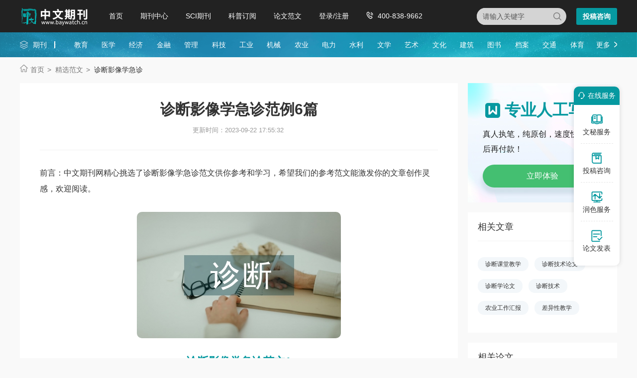

--- FILE ---
content_type: text/html
request_url: https://www.baywatch.cn/haowen/214269.html
body_size: 21384
content:
<!doctype html>
<html>
<head>
	
	 
	<title>诊断影像学急诊范例6篇 - 中文期刊网</title>
	<meta name="keywords" content="诊断影像学急诊,范例" />
	<meta name="description" content="2医学影像技术与医学影像诊断的专业互补性 2.1影像技术与影像诊断实践工作整体性 在医疗机构中医学影像诊断与影像技术的工作是紧密连接的整体，患者通过影像技术的医疗设备进行影响诊断疾病，然后反馈给医生进行治疗，这是医院医疗过程中常见的流程。实际工..." />
	
	<meta charset="utf-8">
<meta name="referrer" content="origin">
<meta name="format-detection" content="telephone=no">
<link rel="stylesheet" type="text/css" href="https://www.baywatch.cn/theme/baywatch.cn/default/static/css/base_bawcn.css" />
<script type="text/javascript" src="https://www.baywatch.cn/theme/baywatch.cn/default/static/js/pub.js"></script>
<script type="text/javascript" src="https://www.baywatch.cn/theme/baywatch.cn/default/static/js/common.js"></script>
<script type="text/javascript">app.uri='';app.root='https://www.baywatch.cn';app.theme='https://www.baywatch.cn/theme/baywatch.cn/default';</script>
<script type="text/javascript">var site_root = 'https://www.baywatch.cn';</script>	
</head>
<body class="container gray-body baw_art_body baw_hw_body">
	<div class="wrap baw_fw_maincon">
		
<div class="baw-index-menu baw-content-menu">
	<div class="w1200 after-clear">
		<div class="menu-logo l">
			<a href="https://www.baywatch.cn/" title="中文期刊网首页"></a>
		</div>
		<div class="menu-item l menu-item2">
			<ul class="after-clear">
				<li><a href="https://www.baywatch.cn/" title="中文期刊网" looyu_bound="1">首页</a></li>
				<li><a href="https://www.baywatch.cn/zazhi/" title="期刊中心" looyu_bound="1">期刊中心</a></li>
				<li><a href="https://www.baywatch.cn/sci/" title="SCI期刊" looyu_bound="1">SCI期刊</a></li>
				<li><a href="https://www.baywatch.cn/dingyue/" title="科普订阅" looyu_bound="1">科普订阅</a></li>
				<!-- <li><a href="https://www.baywatch.cn/vip/sci.html" title="投稿指南" looyu_bound="1">投稿指南</a></li> -->
				<li><a href="https://www.baywatch.cn/article/" title="论文范文" looyu_bound="1">论文范文</a></li>
				<li><a href="javascript:;" onclick="ajaxlogin();" title="登录/注册" res="ajaxlogin" class="red login" looyu_bound="1">登录/注册</a></li>
				<li class="baw_menu_tel">400-838-9662</li>
			</ul>
		</div>
		<div class="menu-zx r after-clear">
			<a href="javascript:;" onclick="openChat();return false;" class="btn-common btn-mfzx l">投稿咨询</a>
		</div>
		<div class="middle-search r">
			<form class="search-form" action="https://www.baywatch.cn/s.html" method="get">
				<input type="hidden" name="t" value="1">
				<div class="search-input">
					<div class="l">
						<select class="t" name="t">
							<option value="1">杂志</option>
						</select>
						<input type="text" class="q w" name="q" autocomplete="off" placeholder="请输入关键字" value="" maxlength="50">
					</div>
					<div class="r"><input type="submit" class="s" value="" onclick="if($('.w').val()==0){return false;}"></div>
				</div>
			</form>
		</div>
	</div>
</div>
<div class="baw-header-banner baw-content-banner">
	<div class="baw-header-qklist">
		<div class="box-item scroll w1200 after-clear">
			<div class="l hoveropacity">
				<a href="https://www.baywatch.cn/zazhi/" title="期刊中心" target="_blank">期刊</a>
			</div>
			<div class="r hoveropacity">
				<p>
					
					
					<a href="https://www.baywatch.cn/zazhi/jiaoyu/" target="_blank" title="教育">教育</a>
					
					<a href="https://www.baywatch.cn/zazhi/yixue/" target="_blank" title="医学">医学</a>
					
					<a href="https://www.baywatch.cn/zazhi/jingji/" target="_blank" title="经济">经济</a>
					
					<a href="https://www.baywatch.cn/zazhi/jinrong/" target="_blank" title="金融">金融</a>
					
					<a href="https://www.baywatch.cn/zazhi/guanli/" target="_blank" title="管理">管理</a>
					
					<a href="https://www.baywatch.cn/zazhi/keji/" target="_blank" title="科技">科技</a>
					
					<a href="https://www.baywatch.cn/zazhi/gongye/" target="_blank" title="工业">工业</a>
					
					<a href="https://www.baywatch.cn/zazhi/jixie/" target="_blank" title="机械">机械</a>
					
					<a href="https://www.baywatch.cn/zazhi/nongye/" target="_blank" title="农业">农业</a>
					
					<a href="https://www.baywatch.cn/zazhi/dianli/" target="_blank" title="电力">电力</a>
					
					<a href="https://www.baywatch.cn/zazhi/shuili/" target="_blank" title="水利">水利</a>
					
					<a href="https://www.baywatch.cn/zazhi/wenxue/" target="_blank" title="文学">文学</a>
					
					<a href="https://www.baywatch.cn/zazhi/yishu/" target="_blank" title="艺术">艺术</a>
					
					<a href="https://www.baywatch.cn/zazhi/wenhua/" target="_blank" title="文化">文化</a>
					
					<a href="https://www.baywatch.cn/zazhi/jianzhu/" target="_blank" title="建筑">建筑</a>
					
					<a href="https://www.baywatch.cn/zazhi/tushu/" target="_blank" title="图书">图书</a>
					
					<a href="https://www.baywatch.cn/zazhi/dangan/" target="_blank" title="档案">档案</a>
					
					<a href="https://www.baywatch.cn/zazhi/jiaotong/" target="_blank" title="交通">交通</a>
					
					<a href="https://www.baywatch.cn/zazhi/tiyu/" target="_blank" title="体育">体育</a>
					
					
					<a href="https://www.baywatch.cn/zazhi/" title="期刊中心" target="_blank" class="btn-head-more r">更多</a>
				</p>
			</div>
		</div>
	</div>
</div>
		
		<!--面包屑-->
		<div class="breadcrumbs hoveropacity">
			<div class="w1200">
				<a href="https://www.baywatch.cn/" title="中文期刊网">首页</a>
				<a href="https://www.baywatch.cn/haowen/" title="精选范文">精选范文</a>
				<span>诊断影像学急诊</span>
			</div>
		</div>
		
		<div class="baw-detail-bottom baw-lwfw-detail after-clear w1200">
			<div class="left-panel l">
				
				<div class="article-box">
					<div class="baw_mainfw">
						<h1>诊断影像学急诊范例6篇</h1>
						<p class="baw_fw_timejb">
							<time>更新时间：2023-09-22 17:55:32</time>
						</p>
						 <div class="content"> <p class="fw_dy">前言：中文期刊网精心挑选了诊断影像学急诊范文供你参考和学习，希望我们的参考范文能激发你的文章创作灵感，欢迎阅读。</p> <p class="art-img-title"><img src="/upload/piclabel/63c61ce2_fb9e.jpg" alt="诊断影像学急诊" /></p> <h2>诊断影像学急诊范文1</h2> <p> 【关键词】医学影像技术；医学影像<a href="https://www.baywatch.cn/haowen/214269.html" target="_blank">诊断</a>；关系</p> <p> 1医学<a href="https://www.baywatch.cn/haowen/214269.html" target="_blank">影像</a>技术与医学影像诊断专业特性</p> <p> 现阶段我国医疗机构的医学影像技术人员处于饱和状态，但在影像诊断人员十分稀少，一方面由于医学院中影像诊断人才较少，由于医学影像技术的发展，对于影像急速以及诊断的培养目标发生改变，多数院校注重于影像技术的掌握，对于影像诊断的培养实践性不足，因此比较符合医疗结构医学影像技术人员的需求，导致影像诊断人员出现断层现象。熟悉医学影像技术以及医学影响诊断的专业人才处于缺失状态，能够在临床中具备生物医学工程能力的专业人才是医疗体制改革的社会急需人才。因此在医疗改革背景下，医学院校应该强化对影响诊断以及影像技术人才的综合性培养，从培养目标到课程体系实现改革与发展，针对各级医疗机构的需求实现人才与医疗设备的共同发展，从影像诊断与影像技术的关联性入手，实现综合性课程的设定，通过医院实践以及案例分析等等，提高医学诊断技术人才的培养，是提高医学影像诊断以及医学影像技术发展的根本，也是联系两者和谐共进的必要条件。专业独立性是医学影像诊断技术的人才培养特点，由于涉及到多个学科内容，因此人才培养中，既需要从电子学，临床医学以及基础医学理论知识入手，提高对医学影响诊断技术以及临床影像诊断知识的了解，从X线影像技术，超声、SPECT、ECT、PET、MRI等设备以及技术掌握入手，强化基础理论与操作技巧的提升，实现医学影像学的各个分支理论知识与发展方向，从而促进影像诊断技术人才的培养，提高其对疾病诊断以及医疗设备使用的准确性，提高临床诊断正确率以及提高患者治疗的针对性。这是目前论医学影像技术与医学影像诊断的综合型人才培养的社会需求，高校需要进一步提高对医学影像人才的培养。</p> <p> 2医学影像技术与医学影像诊断的专业互补性</p> <p> 2.1影像技术与影像诊断实践工作整体性</p> <p> 在医疗机构中医学影像诊断与影像技术的工作是紧密连接的整体，患者通过影像技术的医疗设备进行影响诊断疾病，然后反馈给医生进行治疗，这是医院医疗过程中常见的流程。实际工作中影像诊断工作的开展需要影像技术的支持，患者以及医院对高水平影像诊断的需求，反馈到影像技术的拓展与发展中，伴随着影像技术的创新，影像诊断标准亦会逐渐上升，如此影像技术与影像诊断之间构成良性循环，互为整体，虽然具有一定的负面影响，但是双方共同制约以及促进对方的发展。实际工作中纵使成像原理存在本质差异，但是影像技术的局限性以及专业性都会在实际应用中展现出现，无论是超声、SPECT、ECT、PET、MRI还是计算机X线技术，都具有自身的特性以及整体的共性，所以在临床诊断中，需要根据实惠、方便以及影响最小原则进行选取，以影像金叉信息的客观性和互补性进行综合利用，确保现代医疗技术促进医学影像诊断技术与医学影像诊断的融合，满足医疗体制改革下临床治疗融合整体的形成，提提高治疗效果以及诊断效率，实现医疗诊断技术整体的共同发展。</p> <p> 2.2医学影像诊断中常见的影像技术临床应用</p> <p> 临床诊断中医学影像诊断技术的应用，是提高工作效率以及实现医疗质量提升的关键，在影像诊断中需要减少对人体的辐射与损伤，软组织鉴别中需要优化工作机制，利用影像技术的先进行以及患者诊断的需求，针对性影像技术的使用。（1）CT技术的应用主要是针对于骨骼肌肉或是心脑血管系统疾病的诊断效率，例如重视系统以及寄生虫等等疾病而言，临床应用价值较高，故而常用鼻窦疾病、鼻咽早期肿瘤疾病。（2）CR技术的临床应用十分广泛，多数临床诊断中都会采用这类工具，因为鉴别能力较高，及时对人体造成一定的损伤，却可以有效发现软组织中的疾病，所以常用与骨骼或是神经系统的疾病诊断。（3）磁共振技术，对直肠的检查效果高于CT，但肺部的检查低于CT与CR，因此在实际应用过程中看需要根据实际需求，多用于人体创伤情况、炎症情况、肿瘤情况、子宫情况，肝脏与胰腺检查中不推荐使用。</p> <p> 3展望</p> <p> 总体而言在影响技术临床诊断应用中，需要根据各技术的使用优势，合理分配技术的应用范围以及区域，才能够实现高校的综合性影像技术应用，不仅全面提高了诊断范围以及诊断内容，其诊断效果以及诊断技术得到改善，提高临床对患者身体生态指标的掌握，有利于临床诊断以及治疗的开展提高影像诊断效果与准确率，便于现代化医疗体制改革下医疗治疗的提升。</p> <p> 【参考文献】</p> <p> [1]赫明锋.医学影像技术在医学影像诊断中的临床应用[J].中国药物经济学，2015，10(03):171-172.</p> <p> [2]杨东奇.论医学影像技术与医学影像诊断的关系[J].中国卫生标准管理，2015，6(16):155-156.</p> <p> [3]谈彩琴.论医学影像技术与医学影像诊断的关系[J].临床医药文献电子杂志，2015，2(28):5921+5924.</p> <h2>诊断影像学急诊范文2</h2> <p> 【关键词】医学影像；乳腺；肿瘤；诊断</p> <p> 近年来，乳腺癌的发病率和死亡率呈上升趋势，且患者群越来越年轻化，严重危害妇女的健康。早期发现、早期诊断和早期治疗是降低乳腺癌死亡率的关键。医学影像学对乳腺癌的检出和诊断具有重要价值。乳腺影像诊断学的发展主要在近30年，随着各种影像新设备、新技术的出现，使乳腺的影像检查有了更广泛的前景，合理应用各种检查手段成为重要问题。</p> <p> 1 X线检查</p> <p> 在众多的影像学检查手段中，乳腺的X线摄影检查仍然是最为有效、经济的方法。据美国癌症学会和美国癌症研究所共同研究的结果表明:乳腺X线摄影检查比最具临床诊断经验的医师早2年发现早期肿瘤。它可以发现59%的直径在1．0 cm的非浸润型癌瘤和53%的浸润型癌瘤。采用乳腺X线摄影进行乳腺癌普查，可以使其死亡率降低30%～50%，如果仅用常规体检作为乳腺早期癌的普查，则死亡率仅能降低18%。因此，在一些国家，全国范围内的乳腺X线摄影已经作为乳腺癌的普查项目被广泛应用。甚至认为乳腺摄片是30岁以上、有乳腺癌症状的女性乳腺癌影像学诊断的金标准。X线摄影普查已经成为预防医学中的一项重要内容。</p> <p> X线片中乳癌的特征，边缘模糊毛刺或“触角”肿块、高密度结节或星状阴影。另外，X线摄片对钙化的检出最具优势，检出率约占40%，是诊断乳癌的重要X线征象。层叠细沙样、短棒状、不规则颗粒状、半环或斑片状、钙化量多广泛或簇状密集为常见钙化形式，有资料认为5～10枚/cm以上钙化灶聚集癌的可能性很大，单纯簇状钙化是乳癌早期的或唯一的重要征象。但X线摄片对于接近胸壁和致密型乳腺的小癌灶易于漏诊。乳腺X线摄影技术 乳腺X线摄影技术的质量控制，对乳腺病变的X线诊断至关重要。近年来由于高新技术的应用和设备的更新、引进及投照条件的改善，乳腺X线摄影检查与20世纪60年代比较，有了很大的进步。目前均采用自动曝光控制装置，计算机自动冲洗程序等先进技术，使乳腺摄片的质量不断提高。数字乳腺摄影动态范围宽，对比分辨率高，能对图像进行多种变换，特别适合乳腺组织的检查，所需辐射量少，而且能更早发现病变。数字乳腺摄影有助于计算机辅助诊断，能准确检出微小钙化灶，提高判定乳癌的可靠性。数字乳腺摄影能支持远程会诊，将图像资料以数字形式传送，能满足远程会诊必需的数字影像资料，从而正在逐步替代钼靶乳腺摄影。</p> <p> 2 超声检查</p> <p> 乳腺X线摄影仍然是占统治地位的乳腺影像学检查方式，而B超扫描则在临床成为广泛应用的一个辅助诊断方式。20世纪80年代超声检查乳腺采用塑料袋灌装水囊和水槽式扫描，发展到今天彩色多普勒超声高频探头、彩色多普勒血流显像、能量多普勒超声等技术的临床应用，以高清晰度二维图像及彩色血流特征、检查无创、快捷、重复性强、鉴别囊实性病变的准确性高等优势被公认。随着高科技超声软件的不断开发，对直径1 cm以上乳癌的检出和定性已提高到新水平。乳腺的B超检查可以帮助分析在体检中或乳腺X线摄影中所发现的可疑病变。这种高频、聚焦检查方法对于东方女性乳腺内脂肪组织少、腺体多的小有不可缺少的补充作用。对乳腺X线摄影照片中边界清楚的结节进行评估。可以帮助鉴别肿块的囊、实性，有助于肿瘤的分期（检查腋窝、锁骨上下、肋间淋巴结）。当体检所见和乳腺X线摄影之间有不符合的情况时，B超检查有助于分析病变。在体检有所发现而X线片阴性时，尤其是致密型乳腺，B超能显示有或无病变存在。同样，在乳腺X线片发现不清楚的阴影时，B超检查可以肯定或排除病变的可能。B超检查有利于比较细致地观察因解剖原因不能为乳腺X线摄影所显示的病变。如近胸壁的肿瘤、腋窝深处的淋巴结等。可以为触摸不到的乳腺病变行超声引导下细针穿刺活检及手术前的金属丝定位。评估有损坏的硅酮乳腺植入物的状况。对于不宜进行X线检查者，可以先行进行B超检查。乳癌腋淋巴结组织学有转移，超声腋淋巴结转移特征的敏感性、特异性、准确性、阳性预测值明显高于临床触诊和X线摄片。</p> <p> 3 MRI检查</p> <p> 1982年MRI应用于乳腺检查。越来越多的研究说明MRI是乳腺影像学综合诊断的必要手段之一，可显著提高早期乳癌和多源性乳癌的检出率。使用正确的技术和特制的线圈，在某些情况下是很有价值的。同时，静脉推注造影剂后，动态观察增强的形态可以提供重要的鉴别诊断资料。恶性肿瘤总是较良性肿瘤增强快，而且强化明显。癌肿边缘呈不光整的星芒状，也可表现锯齿状或长毛刺状，以及癌向后浸润的情况。乳癌的MR增强与血管生成、肿瘤增生的活动性、恶性程度及侵袭性相关。动态MR可以反映肿瘤的微循环，对血管参数可以进行定量、半定量分析，对肿瘤的解剖结构有良好的空间分辨率，并对淋巴转移的评价明显优于传统的组织学方法。不足的是检查程序复杂费时，价格昂贵，成像质量受呼吸影响较大，对癌肿内钙化灶显示欠佳，不能作为独立的诊断方法。</p> <p> 磁共振波谱分析是检测活体内代谢和生化信息的无创性技术。1973～1974年，开始应用磁共振对离体标本进行波谱测定。目前波谱分析软件包与高场强磁共振成像系统配套使用进入了临床应用阶段，对乳腺疾病的诊断有了显著进展。研究证明了胆碱水平升高是乳癌的波谱标记这一假说，是诊断乳癌的重要标准[1]。多种MR技术联合应用能提高乳癌诊断的准确率，因此，MRI诊断和鉴别诊断乳腺病变中具有潜在独特的应用价值。</p> <p> 4 CT检查</p> <p> CT检查乳腺是先进影像技术之一。1977年首次报道应用CT检查乳腺疾病。乳腺CT检查目的主要是用于晚期肿瘤的侵犯进行分期;手术后、化疗后局部触诊不易明确的病变;因已发生纤维化影响诊断的特殊患者等。CT对乳腺局部解剖结构能提供详细资料，尤其是对比剂强化后扫描使致密型乳腺癌的检出率高于钼靶乳腺摄影。增强CT能显示癌肿血供分布特征，提供增强峰值、灌注量、组织动脉增强比，能正确评价腋窝淋巴结转移和引流的情况，观察癌肿侵犯胸壁、肺和纵隔的情况。乳癌CT表现为圆形或卵圆形软组织块影，多数为实质性不均匀高密度，周边为毛糙不齐的毛刺样改变，癌肿局部皮肤增厚、皮下脂肪层消失。有学者认为[2]乳癌血供丰富，强化明显增高，CT值成倍增加，是诊断乳癌的重要标准之一。CT对隐性乳癌和早期小乳癌有较高价值，研究表明CT薄层扫描能发现直径 0．2 cm的癌灶。CT能较好评价腋下、胸骨周围淋巴结的情况。结合螺旋CT表面覆盖法，扫描时间短并能三维重建显示病灶立体空间形态，可得到更多的诊断信息。缺点是对癌肿内微小钙化灶显示不够理想，存在对比剂过敏的危险且价格昂贵，技术操作过程复杂，有一定放射损伤，不能重复检查。</p> <p> 参考文献</p> <h2>诊断影像学急诊范文3</h2> <p> --------------------------------------------------------------------------------</p> <p> 作者单位：132022 吉林市吉化集团公司总医院 乳腺癌影像诊断及检查技术有多种，其在乳腺癌诊断、特别是早期发现和早期诊断中具有重要作用。其中乳腺X线摄影检查被认为是早期发现和早期诊断乳腺癌、降低死亡率的最有效方法［1］。随着医学科学技术的迅速发展，乳腺癌影像诊断和检查技术逐渐增多，在乳腺癌诊断和治疗中发挥越来越重要的作用。现就各种有关乳腺癌影像诊断及检查技术优点和不足介绍如下。</p> <p> 1 乳腺X线摄影</p> <p> 乳腺X线摄影是最基本的乳腺影像检查方法。常规摄片以内外侧斜位和头尾位为主，必要时辅以侧位、局部加压、放大摄影等各种辅助方法。但其灵敏度、特异性不尽人意。即使在最佳的投照和诊断条件下乳腺X线摄影检出乳腺癌敏感度也只有85%~90%，即约有10%~15%的乳腺癌会因乳腺致密缺乏对比、肿瘤过小、特殊的肿瘤亚型(小叶浸润癌)而呈假阴性。本院使用Planmed乳腺机乳腺癌检出敏感度与此相仿。乳腺癌X线表现包括分叶状肿块、簇状或区域性分布的多形性和不均质性钙化及线样或分支样微小钙化、结构扭曲、局灶性致密浸润以及皮肤增厚、凹陷、异常血管增粗等。不同年龄组、 乳腺腺体致密程度和绝经期等不同状态，乳腺X线摄影乳腺癌检出敏感度不同。脂肪型乳腺X线摄影较容易检出乳腺癌。乳腺腺体组织较致密、手术后或穿刺活检后等乳腺X线摄影检出乳腺癌灵敏度会下降。尽管如此，乳腺X线摄影仍是目前常规乳腺影像检查中唯一能够发现和诊断临床触诊阴性的微小乳腺癌和以钙化为唯一表现的乳腺癌的最佳方法。同时也是被国际上公认的通过X线摄影普查从而降低乳腺癌死亡率唯一有效方法。</p> <p> 乳腺导管造影不是乳腺癌影像检查的常规方法。在存在溢液而又排除内分泌原因时，可选择乳导管造影检查。正常乳导管表现为各级导管由粗到细，呈树枝状分支，走形柔和自然，无突然的狭窄及扩张。乳腺癌在导管造影时表现为乳导管有轻度的扩张并扭曲、导管突然中断、断端不整齐，或导管在病灶处呈断续显影，缺乏正常分支，管壁僵硬。乳导管3、4级分支较为细小，需用放大镜仔细观察，或直接采用放大摄影［2］。</p> <p> 2 超声诊断</p> <p> 彩色超声检查对患者无痛苦、无放射性、无检查盲区，适合各种年龄患者及妊娠、哺乳期妇女的乳腺病变检查。对鉴别肿物囊、实性的诊断准确率达98%～100%。彩色多普勒血流显像能显示病灶异常血流信号，易于检出肿瘤新生血管，有利于肿瘤良恶性的诊断鉴别。乳腺癌超声表现为形态不规则、内部回声不均匀的低回声肿块，肿块边缘呈锯齿状或蟹足状。钙化表现为呈针尖样或粗颗粒状，散在、簇状或弥漫分布。彩色多普勒内部多见丰富粗大血流，可由外穿入病灶，呈多分枝状。</p> <p> 最近超声弹性成像技术亦开始被用于乳腺疾病特别是乳腺癌的诊断和鉴别。超声弹性成像是依据各种不同组织弹性系数的不同，在加外力或交变振动后其应变亦不同的原理，收集被测体的某时间段内的各片段应变率信号，用自相关综合分析法，再以灰阶或彩色编码进行成像，并叠加于实时二维超声声像图上的成像显示方法。有研究显示［345］弹性成像测值增大对诊断乳腺癌的特异性高。由于乳腺能比较方便地利用超声探头在外部在一定范围内施加外力或交变振动，从而可以利用超声弹性成像技术对乳腺癌和乳腺良恶性病变进行诊断和鉴别。使得超声对乳腺疾病特别是乳腺癌的诊断又多了一种新的方法。</p> <p> 超声检查的不足之处是要求检查者要有一定的经验，比较费时，检查结果有时会受到检查者主观影响而有一定的差异。要具备高灵敏度彩色多普勒超声仪及10~13NHz实时线阵高频探头。</p> <p> 3 乳腺MR成像</p> <p> MRI具有良好的软组织分辨率，无辐射危害，对乳腺有较高的灵敏性。适用于乳腺癌高危人群普查。MRI对乳腺癌敏感性高达94%~100%。对乳腺根部、腋窝、或紧贴胸壁等乳腺X线摄影难以检出的部位也能显示。对多中心病灶的显示也优于其他检查，并能显示胸壁侵犯及纵隔、腋窝淋巴结转移情况。乳腺癌MRI增强敏感性高，但特异性低，易造成假阳性诊断。大多数乳腺癌MRI增强扫描表现为“速升速降”或“速升2平台2缓降”的强化曲线。对术后或放疗后纤维瘢痕与肿瘤复发的鉴别敏感度可达93%~98%，特异度为88%~100%。MRI检查程序复杂、费时且费用相对较高。对置有假牙、支架、起搏器等金属物的患者则不能进行检查。</p> <p> 4 PETCT代谢显像</p> <p> PETCT是 PET分子功能影像与 CT解剖影像的同机图像融合，有效克服了各自单独应用的不足。PETCT 一次显像可同时完成 PET和 CT的检查，利用 CT本身足够清晰的解剖图像获得可靠的病灶定位，有助于FDG生理性摄取与病变组织摄取的鉴别。能够提高探测和定位乳腺癌的早期病变。在评估晚期病变的侵犯范围、判断化疗后疗效、评估预后及判断保乳术后复发与术后改变等方面独具优势。美国《NCCN临床时间指南》2010年将PETCT新增为乳腺癌的影像学备选检查项目。但对于新诊断的Ⅰ期或Ⅱ期乳腺癌患者不建议使用PETCT。</p> <p> 5 小结</p> <p> 乳腺X线摄影、彩色超声、乳腺MRI及PET、 PETCT代谢显像技术对乳腺癌的诊断各有优缺点。乳腺X线摄影仍是最常用、最有效的乳腺癌诊断和早期发现的首选检查方法。而致密型乳腺内病变、妊娠、哺乳期妇女的乳腺病变更适合于彩色超声检查。乳腺X摄影加彩色超声被认为是乳腺疾病诊断的黄金组合。对于X线和超声可疑病变，MRI增强检查具有重要帮助。PET CT 已被证明是乳腺癌的早期诊断、鉴别良恶性和临床分期及再分期的有效检查方法。对监测治疗反应和判断预后具有重要临床价值。对于那些临床检查或常规影像学检查难以进行或无明确结论的患者，特别是那些不愿接受创伤性诊断者，在不考虑经济因数时，PET CT 应作为定性诊断乳腺肿块的最佳选择。</p> <p> 参 考 文 献</p> <p> ［1］ 沈镇宙，邵志敏乳腺肿瘤学上海:上海科学技术出版社,2005,4.</p> <p> ［2］ 鲍润贤.中华影像医学(乳腺卷).北京人民卫生出版社，2002.</p> <p> ［3］ ATHOMAS, TFISCHER,HFREY, et alRealtime elas  tography  an advanced method of ultrasound:first results in 108 patients with breast lesions.Ultrasound Obstet Gynecol,2006,28:335340.</p> <h2>诊断影像学急诊范文4</h2> <p> 术前诊断：影像学检查提供最直接的诊断依据</p> <p> 超声：简便易行，对受检者不造成痛苦和创伤现已成为许多单位定期进行体检的主要项目之一。</p> <p> CT：定位准确率可达百分百，目前最可靠的诊断肾癌的影像学方法能显示病变的范围及邻近器官有无受累，与术中所见基本符合。</p> <p> MRI：诊断的敏感度及准确性与CT相仿在显示肾静脉或下腔静脉受累、周围器官受侵犯及与良性肿瘤或囊性占位鉴别等方面优于CT。肾动脉造影：肾癌有丰富的血液供应，当疑有肾癌时可以清楚显示病变</p> <p> X线：平片和尿路造影对于肾癌诊断的价值不大，作用有限</p> <p> 贴士：通过胸部X线片、肝脏B超、同位素骨扫描、脑部CT等检查可以帮助确诊转移病灶。</p> <p> 专家提醒：40岁以上男性要定期体检</p> <p> 多数早期肾癌缺乏明显的症状表现，因此定期体检是早期发现肾癌的根本方法。对于40岁以上，尤其有吸烟等不良生活方式和家族肾癌病史的男性，每年体检一次尤为重要。</p> <p> 肾癌的治疗方法</p> <p> 手术治疗：单纯性肾癌切除术和根治性肾癌切除术，根治性肾切除术是肾癌最基本的治疗方法。</p> <p> 肾动脉栓塞术：通过经皮穿刺选择性肾动脉插管，注入栓塞物质，使动脉闭塞。有以下作用：</p> <p> ①栓塞后肿瘤发生广泛坏死、缩小，为手术创造条件。还可使术中出血少，容易分离肿瘤并缩短手术时间。</p> <p> ②减少肿瘤细胞播散，控制和缓解病情。③对于难以切除的巨大肿瘤，栓塞后可以增加手术切除的机会。</p> <p> ④用于治疗肾癌的大出血，是一种损伤小的治疗方法。</p> <p> 免疫治疗和生物治疗：常用卡介苗、干扰素、白介素来促进和调节淋巴细胞的免疫功能，提高治疗晚期肾癌的作用。</p> <p> 友情提示：肾癌小心误诊漏诊</p> <p> 肾癌临床并非都有典型表现，患者常会以消化道和其他器官症状为主诉。患者求治于消化科或其他科室，很可能误诊漏诊。肾癌易误诊的原因有以下几方面：</p> <p> ①疼痛虽是肾肿瘤病征之一，但疼痛往往不甚剧烈。</p> <p> ②无痛的血尿呈间歇发作，易被患者忽视。</p> <p> ③个别肾癌病人由于癌转移发生较早，转移癌的病象可能已经明显，而原发癌的病象尚未被发现，易被患者及医生忽略。</p> <p> 专家提示：</p> <p> 治疗心态最重要，良好心态预后效果佳</p> <p> 治疗疾病最怕悲观消极的患者，心态乐观，正确面对癌症，积极配合治疗，这就是患者能活到自然年龄的法宝之一。</p> <p> 肾癌是在癌症中预后较好的一种，其手术治疗效果非常好。术后5年是复发的高峰期，保持良好身体与心理状态，做好术后康复工作，便能大大减少复发可能。</p> <p> 健康饮食降低疾病风险</p> <p> 肾癌患者的饮食清单</p> <p> 不偏食，也不要反复吃同一种食品。</p> <p> 忌食发霉、熏焦食物及不洁净的水。少食烫食、盐渍食物。</p> <p> 食用具有分解致癌物亚硝酸胺的食物如胡萝卜、豌豆、南瓜、豆芽菜、龙须菜等。</p> <p> 食用具有增强机体抗癌作用的食物如蘑菇、香菇、荸荠、薏苡仁、大麦、黄豆等。</p> <p> 每日一杯茶肾癌风险可降低15%</p> <p> 咖啡和茶可以保护饮用者免遭肾癌侵袭。每天喝杯咖啡的人患肾癌的可能性低了16%，每天喝一杯茶的人比不喝茶的人患肾癌的可能性减少15%。</p> <p> 多吃“胖鱼”可防肾癌</p> <p> 每星期至少吃一次高脂肪冷水鱼，如大马哈鱼、三文鱼、鳗鱼、鲶鱼等，与吃低脂肪鱼的人相比，患肾癌的可能性就会小很多。含鱼油高的鱼类中富含欧米伽3不饱和脂肪酸和维生素D，可降低肾癌发病的几率。</p> <p> 食疗验方助恢复</p> <p> 适合化疗的食疗验方</p> <p> 枸杞海参瘦肉煎</p> <p> 做法：枸杞子15克、海参250克、猪瘦肉100克。先将海参浸透、剖洗干净，后与猪瘦肉均切成片状，加水适量共煮至烂熟，调味食用，分次服完。</p> <p> 牛奶蛋清莲子糊</p> <p> 做法：鲜牛奶250毫升、鲜鸡蛋2个、石莲子50克。将石莲子磨粉，加水适量煮成糊状莲子粉，放人冰糖调味。再放人牛奶和鸡蛋清拌匀，煮沸即可服食。每日1次。</p> <p> 砂仁淮山炖猪肚</p> <p> 做法：砂仁15克、淮山药50克、猪肚1只。砂仁打破，猪肚洗净去脂肪。砂仁、淮山药纳入猪肚内，加水适量，慢火炖至猪肚烂熟，加盐调味即可。</p> <p> 适合放疗的食疗验方</p> <p> 梨汁蔗浆荸荠露</p> <p> 做法：雪梨汁1份，甘蔗汁2份，荸荠1份。三者和匀冷服，或加热后温服。</p> <p> 乌龟猪蹄人参汤</p> <p> 做法：乌龟1只、猪蹄250克、人参10克。先用沸水烫乌龟使其排尽尿液，截去头爪，去除内脏，与猪蹄均切块。加水适量，慢火炖熟烂，分次服用。</p> <p> 术后食疗验方</p> <p> 黄芪虫草炖老鸭</p> <p> 做法：黄芪30克、冬虫夏草15克、老鸭1只。用布包黄芪，去鸭毛和内脏。将黄芪、冬虫夏草放入鸭腹，竹签缝合，加水炖至烂熟。加盐调味，分次服用。</p> <h2>诊断影像学急诊范文5</h2> <p> 肺泡癌的影像学表现形态多样，早期诊断较困难，易误诊，收集28例经病理证实的细支气管肺泡癌，探讨影像诊断及误诊原因，以提高诊断准确率。</p> <p> 资料与方法</p> <p> 本组28例中，男18例，女10例，年龄40～72岁，平均年龄53.9岁。临床症状：咳嗽22例，咳泡沫样痰4例，痰中带血或咯血8例，胸闷气促12例，体重下降10例，胸痛8例。28例均经病理证实。其中手术4例，支纤镜活检16例，8例痰检。均有正侧位胸部X线照片，其中24例选用CT机强化扫描，层厚10mm，层距10mm。</p> <p> 结 果</p> <p> 影像学表现：①病灶呈双肺弥漫性粟粒样改变12例，胸片可清晰显示，病灶分布双上肺稀少，中下肺野中、内带居多。病灶分布不均，大小不等，边缘模糊，部分融合，肺纹理僵直。CT见空泡征和支气管充气征。部分结节影周边见小片状实变影及不规则片状影。②孤立型10例，多位于双肺上叶，右肺多于左肺。胸片示肺野内孤立结节影，形态以类圆形居多。也可呈星状与斑片状，大小1.5～5cm，密度不等，边缘不清，可见毛刺，其中胸片可见2例有支气管充气征。CT片显示更清晰。发现8例有含气支气管及卵圆形透光区，与支气管走向一致，而均靠近肺门4例。③肺炎型（6例）表现为双肺中下野外周散在分布或局限于一肺叶，肺段内斑片状影，边缘模糊。部分病灶呈磨砂玻璃样，病灶内可见多个小结节影。CT显示病灶内蜂窝状透光区，其大小均0.5～0.6cm边缘不规则，壁厚薄不均。</p> <p> 误诊情况：首次X线误诊16例（57%），10例误诊为结核，6例误诊为肺炎；CT误诊10例，6例误诊为结核，4例误诊为肺炎。经抗痨抗炎治疗1～4个月无效，影像检查病变明显进展，后经痰检，支气管镜检查证实。</p> <p> 讨 论</p> <p> 细支气管肺泡癌起源于远端细支气管及肺泡上皮细胞，常为伏壁式生长。肿瘤细胞沿原有的肺泡及细支气管管壁生长，使得肺的支架结构得以保存。故细支气管及肺泡得以保存。但由于肺癌及纤维组织的增长，不规则增厚造成细支气管及肺泡腔扩张。上述原因使CT易于看到圆形或蜂窝状透光区或条状透光区。即所谓的空泡征和或支气管充气征，是诊断肺泡癌的一个重要征象。如扩张的气腔内充满渗透液，则其为水样密度，呈磨玻璃征像。当病灶进一步发展形成片状实变影，最后呈弥漫性分布且可转移或直接侵犯邻近结构。</p> <h2>诊断影像学急诊范文6</h2> <p> 【关键词】小学英语两极分化；研究策略</p> <p> 从事小学英语教学工作已经有十年了，在教学过程中我发现部分学生的英语学习似乎遵循着这样一条轨迹：从开始的新奇、学习欲望强烈、感兴趣到逐步失去兴趣和信心进而到反感最后放弃。于是，学生在英语学习过程中就出现了两极分化现象，且这种现象在小学英语高段教学中的体现尤为明显。这种情况下。如何尽可能地缩小学生间两极分化的差距就成为了摆在我们每个小学英语教师面前不可回避的问题。</p> <p> 一、基于英语课堂的指导策略研究</p> <p> 通过调查、访谈和教育教学实践，笔者发现在课堂中教师如果总是一贯地只关注尖子生，必然就会埋下学生成绩两极分化的祸根。因此，在课堂教学中，教师只有改变一贯的错误做法，抱着对每一位学生负责的态度进行教学设计和操作，真正面向全体学生，做到不放弃、不抛弃每一位学生，才能全面提高教学质量。我们立足于“抓两头，带中间”，制定了“5+25+5+5”的教学模式（即5分钟课前展示，25分钟完成教学目标，5分钟拓展，5分钟关注学困生），而且在操作中有意识地对各个环节和任务进行“分拣”，对学生“量体裁衣”，多给中等生、学困生创造展示机会，多对他们有所倾斜，让中等生、学困生在课堂中不断有体验成功的过程与感受，重拾学习兴趣和信心，产生学习欲望。</p> <p> 1.制定分层目标，实施分层教学。学生之间的差距确实不容忽视，有的学生可以拿到满分，而一些学困生却只有二三十分。学生之间的差距如此之大，作为教师，我们应该积极反思：在设定教学目标时是否考虑到了学生之间的这些差距？在学习目标设定时是否也应注意分层？对于学困生，对他们的要求开始就应降低一些，逐步根据学生的实际情况和进步相应提高，这样才能让学困生觉得自己没有被班级和教师抛弃，才能让他们觉得“原来学习真的没有那么难”。所以，教师在处理教材、整合教材、进行目标的设定时都要考虑到中等生、学困生的情况，根据不同的学生设定不同的教学目标，满足不同层次学生的需要。</p> <p> 除了教学目标的分层外，我们更多是研究如何在课堂教学中实施分层，并多次组织教研活动实践研讨。我们得出：复习导入环节多让中等生、学困生表现与交流；新授环节单词教学仍以学困生为主，帮助学困生掌握最基本的单词发音、拼背等，优等生在运用方面多做示范和解答，带动身边的学困生一起进步；综合操练环节，基础词句学困生优先，主题对话交流等大活动通过两人或小组活动形式带动学困生一起参与。课堂中这样的坚持，让我们看到了团结与合作的力量，看到了实际上很多中等生、学困生蕴含的巨大潜力，只要找对了思路与方法，让她或他能够跟上教师的步子，一定会有意想不到的效果和成绩。</p> <p> 2.采用合作学习策略，提高整体学习效果。合作学习模式很适合不同层次的学生发展，但在实践操作中一定注意以下四点。（1）分组科学、合理。划分学习小组应注意搭配，考虑到学生性别差异、语言学习能力、英语知识水平、班级影响力和号召力等多方面因素，再根据不同成员的能力，让他们承担不同难度的任务，而且可以进行任务和角色的更换，提升小组成员的素质，保证全员参与。（2）指导学生学会倾听。合作学习时大家总会发表不同的意见，倾听别人发言能使自己从中得到启发，取长补短。教师不但要鼓励学生“爱讲”，而且要引导学生“会听”，倡导学生“多思”。（3）任务布置要合适。任务难易要适当，应确定在学生“跳一跳摘得到”的层次。这样才具有挑战性，太过容易的任务无合作的必要，太难又会挫败学生的积极性，效果大打折扣。（4）评价激励要到位。对中等生、学困生的学业情况要进行有效的评价，这能激l他们的学习兴趣，提高他们的学习积极性。</p> <p> 二、小学英语学科针对两级分化现象问题进行个别辅导的指导策略研究</p> <p> 对学困生要注意鼓励，针对性地采用低起点、多重复、小步子的策略，使他们感受成功的喜悦。</p> <p> 其中，最重要的是教学生学会分析自己，学会进行试卷分析，学会建立和使用错题集。我尝试让学生认识自己，认清自己，之后努力超越自己，突破自己，发展自己。我的做法是先教会学生建立错题集，指导学生学会进行错题记录和使用错题记录。具体步骤有四步：（1）抄原题；（2）抄错题；（3）写清错题原因；（4）写出正确的答案。这是一个学生真正认识错误到改正错误的过程，如果学生能将这几个步骤都写好，就足以看到学生的认识是深刻的。当然，错题集建立的初始时候，学生是感觉有一定困难的，可能不会记，这时教师千万不能着急，一定要做好指导，当学生学会建立错题集后，就可以放手让学生自己去做，并且形成习惯。当然，学生做好记录后，教师一定要逐个进行查看，及时了解学生认识的深度和准度，并做好监督。当学生整理好错题集一段时间后，就要求每个学生针对自己的错题出一张考卷，检验他们是否真正搞懂错题，若再有同样的错误再次重复上面的步骤，反复记忆并完成相应配套小练习，过几周再做一次，一直到搞懂为止，努力做到某位专家说的：“作业之后要全对，考试之后要满分”。总而言之，要鼓励学生的点滴成果，激励他们在自己的原有水平上不断进步，缩小落差。</p> <p> 三、家庭教育方面的指导策略</p> <p> 由于家庭因素在教育中所特有的影响，无论家长的文化水平如何，他们对子女的学习要求也是影响学生学习成绩的因素之一。但学生的家庭情况多种多样，因此针对不同的家庭情况，我们也要采取不同的措施。</p> <p> 1.和家长勤联系，争取家长的理解和配合。针对那些调皮的、比较“懒”的孩子，我们更应该及时和家长交流，获得家长的支持，不让他们钻空子。</p> </div>
					</div>
					<div class="box-page after-clear">
						<div class="l">
							<p><a href="https://www.baywatch.cn/haowen/214268.html" title="市场营销变革" class="dsart-right">上一篇&emsp; 市场营销变革</a></p>
							<p><a href="https://www.baywatch.cn/haowen/214270.html" title="商务英语条件">下一篇&emsp; 商务英语条件</a></p>
						</div>
					</div>
				</div>
				
				
				<!-- 免责声明 -->
				<div class="baw_fw_mzsm_tj"></div>
			</div>
			<div class="right-panel r">
				
				<script type="text/javascript" charset="utf-8" src="https://www.baywatch.cn/theme/baywatch.cn/default/static/js/baw_fw_awmi.js"></script>
				
				<!-- 相关栏目 -->
				 

<!--相关栏目-->
<div class="common-box baw-lw-rmwz">
	<h4>相关文章</h4>
	<ul class="after-clear">
		
		<li><a href="https://www.baywatch.cn/zhenduanketangjiaoxue/" title="诊断课堂教学">诊断课堂教学</a></li>
		<li><a href="https://www.baywatch.cn/zhenduanjishulunwen/" title="诊断技术论文">诊断技术论文</a></li>
		<li><a href="https://www.baywatch.cn/zhenduanxuelunwen/" title="诊断学论文">诊断学论文</a></li>
		<li><a href="https://www.baywatch.cn/zhenduanjishu/" title="诊断技术">诊断技术</a></li>
		
		<li><a href="https://www.baywatch.cn/nongyegongzuohuibao/" title="农业工作汇报">农业工作汇报</a></li>
		
		<li><a href="https://www.baywatch.cn/chayixingjiaoxue/" title="差异性教学">差异性教学</a></li>
		
	</ul>
</div>


				
				<!-- 相关论文 -->
				<!-- 相关论文 -->



<div class="common-box baw-qk-tjlw">
	<h4>相关论文</h4>
	<ul>
	
		<li><span class="num">1</span><a href="https://www.baywatch.cn/yixuelunwen/yingxiangxuelunwen/79127.html" title="异位骨化影像学诊断研究">异位骨化<em>影像</em>学<em>诊断</em>研究</a></li>
	
		<li><span class="num">2</span><a href="https://www.baywatch.cn/yixuelunwen/yingxiangxuelunwen/112870.html" title="肺动脉栓塞影像学诊断及进展分析">肺动脉栓塞<em>影像</em>学<em>诊断</em>及进展分析</a></li>
	
		<li><span class="num">3</span><a href="https://www.baywatch.cn/yixuelunwen/yingxiangxuelunwen/67397.html" title="软骨母细胞瘤影像学诊断">软骨母细胞瘤<em>影像</em>学<em>诊断</em></a></li>
	
		<li><span class="num">4</span><a href="https://www.baywatch.cn/yixuelunwen/yingxiangxuelunwen/159592.html" title="超声诊断胃癌的影像学表现探究">超声<em>诊断</em>胃癌的<em>影像</em>学表现探究</a></li>
	
		<li><span class="num">5</span><a href="https://www.baywatch.cn/yixuelunwen/yingxiangxuelunwen/31910.html" title="诊断脂肪肝的影像学研究">诊断脂肪肝的<em>影像</em>学研究</a></li>
	
		<li><span class="num">6</span><a href="https://www.baywatch.cn/yixuelunwen/yingxiangxuelunwen/63945.html" title="双胎诊断超声影像学论文">双胎<em>诊断</em>超声<em>影像</em>学论文</a></li>
	
		<li><span class="num">7</span><a href="https://www.baywatch.cn/yixuelunwen/yingxiangxuelunwen/179605.html" title="影像学诊断卵巢碰撞瘤进展探讨"><em>影像</em>学<em>诊断</em>卵巢碰撞瘤进展探讨</a></li>
	
		<li><span class="num">8</span><a href="https://www.baywatch.cn/yixuelunwen/yingxiangxuelunwen/129331.html" title="非骨化性纤维瘤影像学诊断与鉴别诊断">非骨化性纤维瘤<em>影像</em>学<em>诊断</em>与鉴别<em>诊断</em></a></li>
	
		<li><span class="num">9</span><a href="https://www.baywatch.cn/yixuelunwen/yingxiangxuelunwen/160651.html" title="新生儿肺透明膜病影像学诊断探析">新生儿肺透明膜病<em>影像</em>学<em>诊断</em>探析</a></li>
	
		<li><span class="num">10</span><a href="https://www.baywatch.cn/yixuelunwen/yingxiangxuelunwen/165612.html" title="优质护理对CT影像诊断支气管症应用">优质护理对CT<em>影像</em><em>诊断</em>支气管症应用</a></li>
	
	</ul>
</div>



				
				<!-- 热门期刊 -->
				<!-- 相关期刊 -->

<div class="common-box baw-qk-tjqk">
	<h4>相关期刊</h4>
	<ul>
		
		<li class="hoverimg">
			<a target="_blank" href="https://www.baywatch.cn/zazhi/zgcszd.html" title="中国超声诊断杂志" class="after-clear">
				<div class="left-img l">								
					<img src="/upload/thumbnail/image/202205/25/19387_12ffc.jpg_280x378.jpg" alt="中国超声诊断" />
				</div>
				<div class="right-info l">
					<h6>中国超声诊断</h6>
					<p class="zgjbinfo">主管：中国人民共和国科学技术部</p>
					<p class="zgjbinfo">级别：部级期刊</p>
				</div>
			</a>	
		</li>
		
		<li class="hoverimg">
			<a target="_blank" href="https://www.baywatch.cn/zazhi/zdcsyzd.html" title="振动测试与诊断杂志" class="after-clear">
				<div class="left-img l">								
					<img src="/upload/thumbnail/image/202308/20/a4f_6d7e.jpg_280x378.jpg" alt="振动测试与诊断" />
				</div>
				<div class="right-info l">
					<h6>振动测试与诊断</h6>
					<p class="zgjbinfo">主管：中华人民共和国工业和信息化部</p>
					<p class="zgjbinfo">级别：北大期刊</p>
				</div>
			</a>	
		</li>
		
		<li class="hoverimg">
			<a target="_blank" href="https://www.baywatch.cn/zazhi/syzdyzl.html" title="实用诊断与治疗杂志" class="after-clear">
				<div class="left-img l">								
					<img src="/upload/thumbnail/image/202204/11/18efb_13ebf.jpg_280x378.jpg" alt="实用诊断与治疗" />
				</div>
				<div class="right-info l">
					<h6>实用诊断与治疗</h6>
					<p class="zgjbinfo">主管：河南省卫生厅</p>
					<p class="zgjbinfo">级别：省级期刊</p>
				</div>
			</a>	
		</li>
		
		<li class="hoverimg">
			<a target="_blank" href="https://www.baywatch.cn/a/qikandaohang/yixueqikan/20120324/2989.html" title="现代诊断与治疗杂志" class="after-clear">
				<div class="left-img l">								
					<img src="/upload/thumbnail/image/202308/19/31ab5_7b30.jpg_280x378.jpg" alt="现代诊断与治疗" />
				</div>
				<div class="right-info l">
					<h6>现代诊断与治疗</h6>
					<p class="zgjbinfo">主管：南昌市卫生健康委员会</p>
					<p class="zgjbinfo">级别：省级期刊</p>
				</div>
			</a>	
		</li>
		
	</ul>
</div>
				
				<!-- 相关精选 -->
				<!-- 精品范文 -->



<div class="common-box baw-qk-tjlw autofixed" fixed=".fixdthis">
	<h4>相关精选</h4>
	<ul>
	
		<li><span class="num">1</span><a href="https://www.baywatch.cn/haowen/151897.html" title="诊断报告"><em>诊断</em>报告</a></li>
	
		<li><span class="num">2</span><a href="https://www.baywatch.cn/haowen/172642.html" title="诊断性刮宫"><em>诊断</em>性刮宫</a></li>
	
		<li><span class="num">3</span><a href="https://www.baywatch.cn/haowen/12287.html" title="诊断学论文"><em>诊断</em>学论文</a></li>
	
		<li><span class="num">4</span><a href="https://www.baywatch.cn/haowen/115539.html" title="诊断学"><em>诊断</em>学</a></li>
	
		<li><span class="num">5</span><a href="https://www.baywatch.cn/haowen/106895.html" title="诊断学理论与实践"><em>诊断</em>学理论与实践</a></li>
	
		<li><span class="num">6</span><a href="https://www.baywatch.cn/haowen/80506.html" title="诊断学教学论文"><em>诊断</em>学教学论文</a></li>
	
		<li><span class="num">7</span><a href="https://www.baywatch.cn/haowen/148204.html" title="诊断课堂教学"><em>诊断</em>课堂教学</a></li>
	
		<li><span class="num">8</span><a href="https://www.baywatch.cn/haowen/8234.html" title="诊断学教学"><em>诊断</em>学教学</a></li>
	
		<li><span class="num">9</span><a href="https://www.baywatch.cn/haowen/134109.html" title="诊断试剂"><em>诊断</em>试剂</a></li>
	
		<li><span class="num">10</span><a href="https://www.baywatch.cn/haowen/3901.html" title="诊断技术"><em>诊断</em>技术</a></li>
	
	</ul>
</div>




			</div>
		</div>
		
		<!--友情链接-->
		
	</div>
	
	<script type="text/javascript" charset="utf-8" src="https://www.baywatch.cn/theme/baywatch.cn/default/static/js/footer_fw.js"></script>
	
	<script language="javascript" src="/index.php?m=wenmi&c=body&a=click&bid=214269"></script>
</body>
</html>